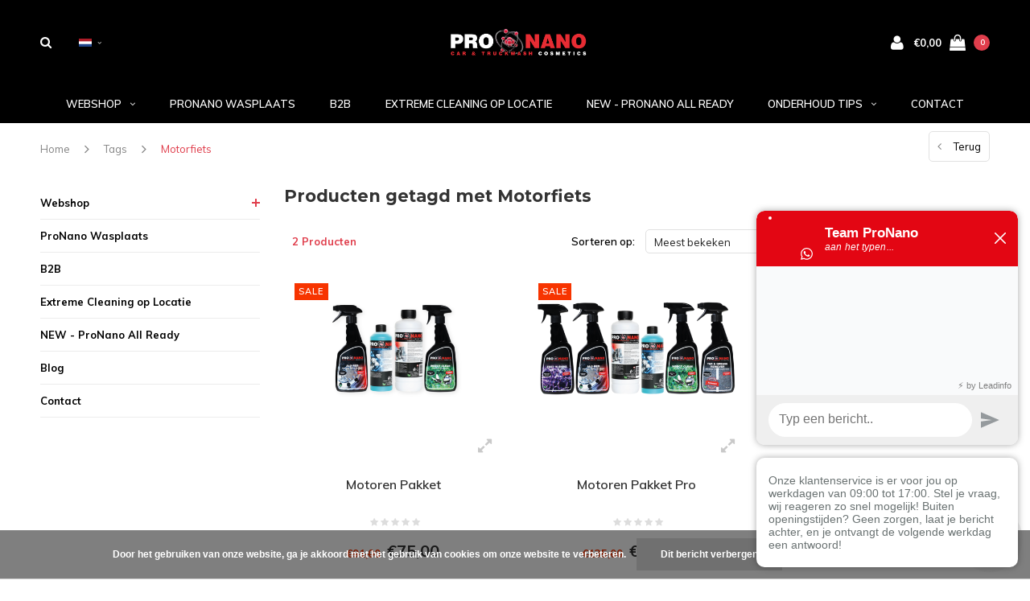

--- FILE ---
content_type: text/html;charset=utf-8
request_url: https://www.pro-nano.com/nl/tags/motorfiets/
body_size: 12136
content:
<!DOCTYPE html>
<html lang="nl">
  <head>

    
    <meta charset="utf-8"/>
<!-- [START] 'blocks/head.rain' -->
<!--

  (c) 2008-2026 Lightspeed Netherlands B.V.
  http://www.lightspeedhq.com
  Generated: 31-01-2026 @ 17:37:30

-->
<link rel="canonical" href="https://www.pro-nano.com/nl/tags/motorfiets/"/>
<link rel="alternate" href="https://www.pro-nano.com/nl/index.rss" type="application/rss+xml" title="Nieuwe producten"/>
<link href="https://cdn.webshopapp.com/assets/cookielaw.css?2025-02-20" rel="stylesheet" type="text/css"/>
<meta name="robots" content="noodp,noydir"/>
<meta name="google-site-verification" content="LkobRGB4n-ZVFH4tBrgq80AFJWxJMN1XB5RoLJpswjQ"/>
<meta property="og:url" content="https://www.pro-nano.com/nl/tags/motorfiets/?source=facebook"/>
<meta property="og:site_name" content="ProNano"/>
<meta property="og:title" content="Motorfiets"/>
<meta property="og:description" content="100% Non Contact Wassen met de ProNano Producten op Nano Basis. 100% Krasvrij!"/>
<script>
<!-- Google Tag Manager -->
<script>(function(w,d,s,l,i){w[l]=w[l]||[];w[l].push({'gtm.start':
new Date().getTime(),event:'gtm.js'});var f=d.getElementsByTagName(s)[0],
j=d.createElement(s),dl=l!='dataLayer'?'&l='+l:'';j.async=true;j.src=
'https://www.googletagmanager.com/gtm.js?id='+i+dl;f.parentNode.insertBefore(j,f);
})(window,document,'script','dataLayer','GTM-5CZWFWC');</script>
<!-- End Google Tag Manager -->
</script>
<script src="https://www.powr.io/powr.js?external-type=lightspeed"></script>
<script>
<!-- TikTok Pixel Code Start -->
<script>
!function (w, d, t) {
    w.TiktokAnalyticsObject=t;var ttq=w[t]=w[t]||[];ttq.methods=["page","track","identify","instances","debug","on","off","once","ready","alias","group","enableCookie","disableCookie","holdConsent","revokeConsent","grantConsent"],ttq.setAndDefer=function(t,e){t[e]=function(){t.push([e].concat(Array.prototype.slice.call(arguments,0)))}};for(var i=0;i<ttq.methods.length;i++)ttq.setAndDefer(ttq,ttq.methods[i]);ttq.instance=function(t){for(
var e=ttq._i[t]||[],n=0;n<ttq.methods.length;n++)ttq.setAndDefer(e,ttq.methods[n]);return e},ttq.load=function(e,n){var r="https://analytics.tiktok.com/i18n/pixel/events.js",o=n&&n.partner;ttq._i=ttq._i||{},ttq._i[e]=[],ttq._i[e]._u=r,ttq._t=ttq._t||{},ttq._t[e]=+new Date,ttq._o=ttq._o||{},ttq._o[e]=n||{};n=document.createElement("script")
;n.type="text/javascript",n.async=!0,n.src=r+"?sdkid="+e+"&lib="+t;e=document.getElementsByTagName("script")[0];e.parentNode.insertBefore(n,e)};


    ttq.load('D46CE8BC77U2P8MCIOF0');
    ttq.page();
}(window, document, 'ttq');
</script>
<!-- TikTok Pixel Code End -->
</script>
<!--[if lt IE 9]>
<script src="https://cdn.webshopapp.com/assets/html5shiv.js?2025-02-20"></script>
<![endif]-->
<!-- [END] 'blocks/head.rain' -->
    <title>Motorfiets - ProNano</title>
    <meta name="description" content="100% Non Contact Wassen met de ProNano Producten op Nano Basis. 100% Krasvrij!" />
    <meta name="keywords" content="Motorfiets, Pro Nano<br />
Car Cleaning<br />
Truckwash" />
    <meta name="viewport" content="width=device-width, initial-scale=1.0">
    <meta name="apple-mobile-web-app-capable" content="yes">
    <meta name="apple-mobile-web-app-status-bar-style" content="black">


    <link rel="shortcut icon" href="https://cdn.webshopapp.com/shops/214127/themes/128741/assets/favicon.ico?20260130090017" type="image/x-icon" />
    <link href='//fonts.googleapis.com/css?family=Muli:400,300,600,700,800,900' rel='stylesheet' type='text/css'>
    <link href='//fonts.googleapis.com/css?family=Montserrat:400,300,600,700,800,900' rel='stylesheet' type='text/css'>
    <link rel="shortcut icon" href="https://cdn.webshopapp.com/shops/214127/themes/128741/assets/favicon.ico?20260130090017" type="image/x-icon" /> 
    <link rel="stylesheet" href="https://cdn.webshopapp.com/shops/214127/themes/128741/assets/bootstrap.css?2026013011382220201009103646" />
    <link rel="stylesheet" href="https://cdn.webshopapp.com/shops/214127/themes/128741/assets/font-awesome-min.css?2026013011382220201009103646" />
    <link rel="stylesheet" href="https://cdn.webshopapp.com/shops/214127/themes/128741/assets/ionicons.css?2026013011382220201009103646" />
    <link rel="stylesheet" href="https://cdn.webshopapp.com/shops/214127/themes/128741/assets/transition.css?2026013011382220201009103646" />
    <link rel="stylesheet" href="https://cdn.webshopapp.com/shops/214127/themes/128741/assets/dropdown.css?2026013011382220201009103646" />
    <link rel="stylesheet" href="https://cdn.webshopapp.com/shops/214127/themes/128741/assets/checkbox.css?2026013011382220201009103646" />
    <link rel="stylesheet" href="https://cdn.webshopapp.com/shops/214127/themes/128741/assets/owl-carousel.css?2026013011382220201009103646" />
    <link rel="stylesheet" href="https://cdn.webshopapp.com/shops/214127/themes/128741/assets/jquery-fancybox.css?2026013011382220201009103646" />
    <link rel="stylesheet" href="https://cdn.webshopapp.com/shops/214127/themes/128741/assets/jquery-custom-scrollbar.css?2026013011382220201009103646" />
    <link rel="stylesheet" href="https://cdn.webshopapp.com/shops/214127/themes/128741/assets/style.css?2026013011382220201009103646" />    
    <link rel="stylesheet" href="https://cdn.webshopapp.com/shops/214127/themes/128741/assets/responsive.css?2026013011382220201009103646" /> 
    <link rel="stylesheet" href="https://cdn.webshopapp.com/assets/gui-2-0.css?2025-02-20" />
    <link rel="stylesheet" href="https://cdn.webshopapp.com/assets/gui-responsive-2-0.css?2025-02-20" />   
    <link rel="stylesheet" href="https://cdn.webshopapp.com/shops/214127/themes/128741/assets/custom.css?2026013011382220201009103646" />
    <link rel="stylesheet" href="https://cdn.webshopapp.com/shops/214127/themes/128741/assets/settings.css?2026013011382220201009103646" /> 
    <link rel="stylesheet" href="https://cdn.webshopapp.com/shops/214127/themes/128741/assets/new.css?2026013011382220201009103646" />
    <link rel="stylesheet" href="https://cdn.webshopapp.com/shops/214127/themes/128741/assets/wsa-css.css?2026013011382220201009103646" />
    <link rel="stylesheet" href="https://cdn.webshopapp.com/shops/214127/themes/128741/assets/jquery.bxslider.min.css?2026013011382220201009103646" />
    
    
    <script src="https://cdn.webshopapp.com/assets/jquery-1-9-1.js?2025-02-20"></script>
    <script src="https://cdn.webshopapp.com/assets/jquery-ui-1-10-1.js?2025-02-20"></script>
   
    <script type="text/javascript" src="https://cdn.webshopapp.com/shops/214127/themes/128741/assets/transition.js?2026013011382220201009103646"></script>
    <script type="text/javascript" src="https://cdn.webshopapp.com/shops/214127/themes/128741/assets/dropdown.js?2026013011382220201009103646"></script>
    <script type="text/javascript" src="https://cdn.webshopapp.com/shops/214127/themes/128741/assets/checkbox.js?2026013011382220201009103646"></script>
    <script type="text/javascript" src="https://cdn.webshopapp.com/shops/214127/themes/128741/assets/owl-carousel.js?2026013011382220201009103646"></script>
    <script type="text/javascript" src="https://cdn.webshopapp.com/shops/214127/themes/128741/assets/jquery-fancybox.js?2026013011382220201009103646"></script>
    <script type="text/javascript" src="https://cdn.webshopapp.com/shops/214127/themes/128741/assets/jquery-custom-scrollbar.js?2026013011382220201009103646"></script>
    <script type="text/javascript" src="https://cdn.webshopapp.com/shops/214127/themes/128741/assets/jquery-countdown-min.js?2026013011382220201009103646"></script>
    <script type="text/javascript" src="https://cdn.webshopapp.com/shops/214127/themes/128741/assets/global.js?2026013011382220201009103646"></script>

    <script type="text/javascript" src="https://cdn.webshopapp.com/shops/214127/themes/128741/assets/jcarousel.js?2026013011382220201009103646"></script>
    <script type="text/javascript" src="https://cdn.webshopapp.com/shops/214127/themes/128741/assets/jquery.bxslider.min.js?2026013011382220201009103646"></script>
    <script type="text/javascript" src="https://cdn.webshopapp.com/assets/gui.js?2025-02-20"></script>
    <script type="text/javascript" src="https://cdn.webshopapp.com/assets/gui-responsive-2-0.js?2025-02-20"></script>
    <script type="text/javascript" src="//cdnjs.cloudflare.com/ajax/libs/jqueryui-touch-punch/0.2.3/jquery.ui.touch-punch.min.js"></script>
    
        
    <!--[if lt IE 9]>
    <link rel="stylesheet" href="https://cdn.webshopapp.com/shops/214127/themes/128741/assets/style-ie.css?2026013011382220201009103646" />
    <![endif]-->
  </head>
  <body id="body">  
    
    

<div class="cart-dropdown">
  <div class="cart-title">Winkelwagen<span class="items">(0 Producten)</span></div>
  <a href="javascript:void(0)" class="close-cart-drp"><i class="fa fa-close"></i></a>

  <div class="cart-body">
    <div class="cart-products grid column-orient center">
          </div>
  </div>
  <div class="empty-cart">
  Geen producten gevonden
</div>
</div>
<div class="menu-wrap">
    <div class="close-menu"><i class="ion ion-ios-close-empty"></i></div>
    <div class="menu-box">
      <div class="menu-logo medium"><a href="https://www.pro-nano.com/nl/"><img src="https://cdn.webshopapp.com/shops/214127/themes/128741/assets/logo-light.png?20260130090017" alt="ProNano"></a></div>
        <ul>
          <li><a href="https://www.pro-nano.com/nl/">Home</a></li>
                      <li><a href="https://www.pro-nano.com/nl/webshop/">Webshop</a><span class="more-cats"><span class="plus-min"></span></span>                              <ul class="sub ">
                                      <li><a href="https://www.pro-nano.com/nl/webshop/beton-verwijderaar/">Beton verwijderaar</a>                                          </li>
                                      <li><a href="https://www.pro-nano.com/nl/webshop/car-truck/">Car &amp; Truck</a><span class="more-cats"><span class="plus-min"></span></span>                                              <ul class="sub ">
                                                      <li><a href="https://www.pro-nano.com/nl/webshop/car-truck/contactloze-car-truck-shampoo/"><i class="fa fa-circle" aria-hidden="true"></i>Contactloze Car &amp; Truck Shampoo</a></li>
                                                      <li><a href="https://www.pro-nano.com/nl/webshop/car-truck/high-quality-nano-wax/"><i class="fa fa-circle" aria-hidden="true"></i>High Quality Nano Wax</a></li>
                                                      <li><a href="https://www.pro-nano.com/nl/webshop/car-truck/pronano-specials/"><i class="fa fa-circle" aria-hidden="true"></i>ProNano Specials</a></li>
                                                      <li><a href="https://www.pro-nano.com/nl/webshop/car-truck/banden-en-velgen/"><i class="fa fa-circle" aria-hidden="true"></i>Banden en velgen </a></li>
                                                      <li><a href="https://www.pro-nano.com/nl/webshop/car-truck/interieur-producten/"><i class="fa fa-circle" aria-hidden="true"></i>Interieur producten</a></li>
                                                      <li><a href="https://www.pro-nano.com/nl/webshop/car-truck/ramen-en-glas/"><i class="fa fa-circle" aria-hidden="true"></i>Ramen en glas</a></li>
                                                      <li><a href="https://www.pro-nano.com/nl/webshop/car-truck/all-ready/"><i class="fa fa-circle" aria-hidden="true"></i>All Ready</a></li>
                                                  </ul>
                                          </li>
                                      <li><a href="https://www.pro-nano.com/nl/webshop/jacht-maritiem/">Jacht &amp; Maritiem </a>                                          </li>
                                      <li><a href="https://www.pro-nano.com/nl/webshop/camper-caravan/">Camper &amp; Caravan </a><span class="more-cats"><span class="plus-min"></span></span>                                              <ul class="sub ">
                                                      <li><a href="https://www.pro-nano.com/nl/webshop/camper-caravan/exterieur/"><i class="fa fa-circle" aria-hidden="true"></i>Exterieur</a></li>
                                                      <li><a href="https://www.pro-nano.com/nl/webshop/camper-caravan/interieur/"><i class="fa fa-circle" aria-hidden="true"></i>Interieur</a></li>
                                                      <li><a href="https://www.pro-nano.com/nl/webshop/camper-caravan/pakketten/"><i class="fa fa-circle" aria-hidden="true"></i>Pakketten</a></li>
                                                      <li><a href="https://www.pro-nano.com/nl/webshop/camper-caravan/accessoires/"><i class="fa fa-circle" aria-hidden="true"></i>Accessoires</a></li>
                                                  </ul>
                                          </li>
                                      <li><a href="https://www.pro-nano.com/nl/webshop/industry/">Industry</a><span class="more-cats"><span class="plus-min"></span></span>                                              <ul class="sub ">
                                                      <li><a href="https://www.pro-nano.com/nl/webshop/industry/all-ready/"><i class="fa fa-circle" aria-hidden="true"></i>All Ready</a></li>
                                                      <li><a href="https://www.pro-nano.com/nl/webshop/industry/lagedruk-installaties/"><i class="fa fa-circle" aria-hidden="true"></i>Lagedruk Installaties</a></li>
                                                  </ul>
                                          </li>
                                      <li><a href="https://www.pro-nano.com/nl/webshop/agri/">Agri</a><span class="more-cats"><span class="plus-min"></span></span>                                              <ul class="sub ">
                                                      <li><a href="https://www.pro-nano.com/nl/webshop/agri/exterieur/"><i class="fa fa-circle" aria-hidden="true"></i>Exterieur </a></li>
                                                      <li><a href="https://www.pro-nano.com/nl/webshop/agri/interieur/"><i class="fa fa-circle" aria-hidden="true"></i>Interieur</a></li>
                                                      <li><a href="https://www.pro-nano.com/nl/webshop/agri/pakketten/"><i class="fa fa-circle" aria-hidden="true"></i>Pakketten</a></li>
                                                      <li><a href="https://www.pro-nano.com/nl/webshop/agri/all-ready/"><i class="fa fa-circle" aria-hidden="true"></i>All Ready</a></li>
                                                      <li><a href="https://www.pro-nano.com/nl/webshop/agri/accessoires/"><i class="fa fa-circle" aria-hidden="true"></i>Accessoires</a></li>
                                                      <li><a href="https://www.pro-nano.com/nl/webshop/agri/lagedruk-installaties/"><i class="fa fa-circle" aria-hidden="true"></i>Lagedruk installaties</a></li>
                                                  </ul>
                                          </li>
                                      <li><a href="https://www.pro-nano.com/nl/webshop/handwas/">Handwas</a>                                          </li>
                                      <li><a href="https://www.pro-nano.com/nl/webshop/hogedrukreinigers/">Hogedrukreinigers </a><span class="more-cats"><span class="plus-min"></span></span>                                              <ul class="sub ">
                                                      <li><a href="https://www.pro-nano.com/nl/webshop/hogedrukreinigers/accessoires/"><i class="fa fa-circle" aria-hidden="true"></i>Accessoires</a></li>
                                                      <li><a href="https://www.pro-nano.com/nl/webshop/hogedrukreinigers/lansen/"><i class="fa fa-circle" aria-hidden="true"></i>Lansen</a></li>
                                                      <li><a href="https://www.pro-nano.com/nl/webshop/hogedrukreinigers/schuimpistolen/"><i class="fa fa-circle" aria-hidden="true"></i>Schuimpistolen</a></li>
                                                  </ul>
                                          </li>
                                      <li><a href="https://www.pro-nano.com/nl/webshop/accessoires/">Accessoires</a><span class="more-cats"><span class="plus-min"></span></span>                                              <ul class="sub ">
                                                      <li><a href="https://www.pro-nano.com/nl/webshop/accessoires/schuimpistolen/"><i class="fa fa-circle" aria-hidden="true"></i>Schuimpistolen</a></li>
                                                      <li><a href="https://www.pro-nano.com/nl/webshop/accessoires/pompen/"><i class="fa fa-circle" aria-hidden="true"></i>Pompen</a></li>
                                                      <li><a href="https://www.pro-nano.com/nl/webshop/accessoires/microvezel-doeken/"><i class="fa fa-circle" aria-hidden="true"></i>Microvezel doeken</a></li>
                                                      <li><a href="https://www.pro-nano.com/nl/webshop/accessoires/lansen/"><i class="fa fa-circle" aria-hidden="true"></i>Lansen</a></li>
                                                      <li><a href="https://www.pro-nano.com/nl/webshop/accessoires/was-accessoires/"><i class="fa fa-circle" aria-hidden="true"></i>Was accessoires</a></li>
                                                  </ul>
                                          </li>
                                      <li><a href="https://www.pro-nano.com/nl/webshop/new-pronano-all-ready/">NEW - ProNano All Ready</a><span class="more-cats"><span class="plus-min"></span></span>                                              <ul class="sub ">
                                                      <li><a href="https://www.pro-nano.com/nl/webshop/new-pronano-all-ready/all-ready-accessoires/"><i class="fa fa-circle" aria-hidden="true"></i>All Ready Accessoires</a></li>
                                                  </ul>
                                          </li>
                                      <li><a href="https://www.pro-nano.com/nl/webshop/sale/">Sale</a><span class="more-cats"><span class="plus-min"></span></span>                                              <ul class="sub ">
                                                      <li><a href="https://www.pro-nano.com/nl/webshop/sale/introductie-deals/"><i class="fa fa-circle" aria-hidden="true"></i>Introductie Deals</a></li>
                                                      <li><a href="https://www.pro-nano.com/nl/webshop/sale/starterspakket-deals/"><i class="fa fa-circle" aria-hidden="true"></i>Starterspakket Deals</a></li>
                                                  </ul>
                                          </li>
                                      <li><a href="https://www.pro-nano.com/nl/webshop/bulk-sale/">Bulk Sale </a>                                          </li>
                                  </ul>
                          </li>
                      <li><a href="https://www.pro-nano.com/nl/pronano-wasplaats/">ProNano Wasplaats</a>                          </li>
                      <li><a href="https://www.pro-nano.com/nl/b2b/">B2B</a>                          </li>
                      <li><a href="https://www.pro-nano.com/nl/extreme-cleaning-op-locatie/">Extreme Cleaning op Locatie</a>                          </li>
                      <li><a href="https://www.pro-nano.com/nl/new-pronano-all-ready/">NEW - ProNano All Ready</a>                          </li>
          
                                            <li class=""><a href="https://www.pro-nano.com/nl/blogs/blog/">Blog</a></li>
                                                                                        <li class=""><a href="https://www.pro-nano.com/nl/service/">Contact</a></li>
                      
                    <li><a href="javascript:;">Taal: <strong>NL</strong></a><span class="more-cats"><span class="plus-min"></span></span>
            <ul>
                                   <li><a href="https://www.pro-nano.com/nl/go/category/"  title="Nederlands" lang="nl">Nederlands</a></li>
                                   <li><a href="https://www.pro-nano.com/de/go/category/"  title="Deutsch" lang="de">Deutsch</a></li>
                                   <li><a href="https://www.pro-nano.com/en/go/category/"  title="English" lang="en">English</a></li>
                                   <li><a href="https://www.pro-nano.com/fr/go/category/"  title="Français" lang="fr">Français</a></li>
                                   <li><a href="https://www.pro-nano.com/es/go/category/"  title="Español" lang="es">Español</a></li>
                                   <li><a href="https://www.pro-nano.com/it/go/category/"  title="Italiano" lang="it">Italiano</a></li>
                                   <li><a href="https://www.pro-nano.com/da/go/category/"  title="Dansk" lang="da">Dansk</a></li>
                          </ul>
          </li>
          
          
        </ul>

    </div>
  </div>

  <div class="body-wrap">
    <header id="header">
      <div class="main-header">
        <div class="container">
          <div class="main-header-inner">
            <div class="grid center">
              <div class=" grid-cell search-right-icon search-icon-global language-bar-wrapper hidden-sm hidden-xs">
                <a class="search-icon-self  light" href="javascript:void(0)"><i class="fa fa-search"></i></a>
                <ul class="language-bar  light">
                  
                                                    <li class="custom-dropdown custom-language custom-language-nl"><span></span><i class="fa fa-angle-down" aria-hidden="true"></i>

                    <div class="custom-languages">
                      <div class="options">
                        <div class="option languageOptions">
                          <label>Taal:</label>
                          <div class="ui selection dropdown">
                            <input type="hidden" name="custom-language" value="https://www.pro-nano.com/nl/">
                            <i class="dropdown icon"></i>
                            <div class="default text no-cur-language-wrapper custom-language custom-language-nl"><span></span>Nederlands</div>
                            <div class="menu">
                                                            <div class="item custom-language custom-language-nl" data-value="https://www.pro-nano.com/nl/">
                                <a href="https://www.pro-nano.com/nl/go/category/" title="Nederlands" lang="">Nederlands</a>
                              </div>
                                                            <div class="item custom-language custom-language-de" data-value="https://www.pro-nano.com/de/">
                                <a href="https://www.pro-nano.com/de/go/category/" title="Deutsch" lang="">Deutsch</a>
                              </div>
                                                            <div class="item custom-language custom-language-en" data-value="https://www.pro-nano.com/en/">
                                <a href="https://www.pro-nano.com/en/go/category/" title="English" lang="">English</a>
                              </div>
                                                            <div class="item custom-language custom-language-fr" data-value="https://www.pro-nano.com/fr/">
                                <a href="https://www.pro-nano.com/fr/go/category/" title="Français" lang="">Français</a>
                              </div>
                                                            <div class="item custom-language custom-language-es" data-value="https://www.pro-nano.com/es/">
                                <a href="https://www.pro-nano.com/es/go/category/" title="Español" lang="">Español</a>
                              </div>
                                                            <div class="item custom-language custom-language-it" data-value="https://www.pro-nano.com/it/">
                                <a href="https://www.pro-nano.com/it/go/category/" title="Italiano" lang="">Italiano</a>
                              </div>
                                                            <div class="item custom-language custom-language-da" data-value="https://www.pro-nano.com/da/">
                                <a href="https://www.pro-nano.com/da/go/category/" title="Dansk" lang="">Dansk</a>
                              </div>
                                                          </div>
                          </div>
                        </div>
                      </div>
                    </div>
                  </li>
                                  
                </ul>
              </div>


              <div class="grid-cell mobilemenu-btn hidden-md hidden-lg"><a class="open-menu" href="javascript:;"><?xml version="1.0" encoding="utf-8"?>
<!-- Generator: Adobe Illustrator 20.1.0, SVG Export Plug-In . SVG Version: 6.00 Build 0)  -->
<svg version="1.1" id="Capa_1" xmlns="http://www.w3.org/2000/svg" xmlns:xlink="http://www.w3.org/1999/xlink" x="0px" y="0px"
	 viewBox="0 0 352 352" style="enable-background:new 0 0 352 352;" xml:space="preserve">
<style type="text/css">
	
</style>
<g>
	<g>
		<path class="menuicon-svg" d="M0,56v48h48V56H0z M80,56v48h224V56H80z M0,152v48h48v-48H0z M80,152v48h160v-48H80z M0,248v48h48v-48H0z
			 M80,248v48h272v-48H80z"/>
	</g>
</g>
</svg></a></div>
              <div class="grid-cell search-narrow-show visible-xs visible-sm">
                <a class="search-icon-self  light  search-mob-removed " href="javascript:void(0)"><i class="fa fa-search"></i></a>
              </div>


              <div class="grid-cell center logo-center-tab logo-mobile-move-center logo medium"><a href="https://www.pro-nano.com/nl/"><img src="https://cdn.webshopapp.com/shops/214127/themes/128741/assets/logo.png?20260130090017" alt="ProNano"></a></div>

              
                            
                            
              <div class="grid-cell cart-block-wrap cart light">
                <div class="grid center justify-end">
                                                      <div class="grid-cell grow0 user-login-block">
                                          <div class="dark"><a href="https://www.pro-nano.com/nl/account/"><i class="fa fa-user"></i></a></div>
                                      </div>
                  <div class="grid-cell grow0 ">
                    <a href="javascript:;" class="open-cart">

                      <span class="text hidden-xs">
                                                €0,00
                                              </span>
                      <span class="icon"><i class="fa fa-shopping-bag"></i></span>
                      <span class="items">0</span>
                    </a>
                  </div>
                </div>
              </div>
            </div>
          </div>
        </div>

        <div class="grid-cell mobile-search">
          <form action="https://www.pro-nano.com/nl/search/" method="get" id="formSearchMobile">
            <input type="text" name="q" autocomplete="off"  value="" placeholder="Zoeken..."/>
          </form>
        </div>

      </div>

      <div class="main-menu hidden-xs hidden-sm ">
        <div class="container">
          <ul class="">
            
            

                                    <li class="with-small-menu"><a href="https://www.pro-nano.com/nl/webshop/">Webshop<i class="fa fa-angle-down" aria-hidden="true"></i></a>
              
              <ul class="small-dropdown">
                                <li>
                  <a href="https://www.pro-nano.com/nl/webshop/beton-verwijderaar/">Beton verwijderaar</a>
                  
                </li>
                                <li>
                  <a href="https://www.pro-nano.com/nl/webshop/car-truck/">Car &amp; Truck</a>
                                    <ul>
                                        <li><a href="https://www.pro-nano.com/nl/webshop/car-truck/contactloze-car-truck-shampoo/">Contactloze Car &amp; Truck Shampoo</a></li>
                                        <li><a href="https://www.pro-nano.com/nl/webshop/car-truck/high-quality-nano-wax/">High Quality Nano Wax</a></li>
                                        <li><a href="https://www.pro-nano.com/nl/webshop/car-truck/pronano-specials/">ProNano Specials</a></li>
                                        <li><a href="https://www.pro-nano.com/nl/webshop/car-truck/banden-en-velgen/">Banden en velgen </a></li>
                                        <li><a href="https://www.pro-nano.com/nl/webshop/car-truck/interieur-producten/">Interieur producten</a></li>
                                        <li><a href="https://www.pro-nano.com/nl/webshop/car-truck/ramen-en-glas/">Ramen en glas</a></li>
                                        <li><a href="https://www.pro-nano.com/nl/webshop/car-truck/all-ready/">All Ready</a></li>
                                      </ul>
                  
                </li>
                                <li>
                  <a href="https://www.pro-nano.com/nl/webshop/jacht-maritiem/">Jacht &amp; Maritiem </a>
                  
                </li>
                                <li>
                  <a href="https://www.pro-nano.com/nl/webshop/camper-caravan/">Camper &amp; Caravan </a>
                                    <ul>
                                        <li><a href="https://www.pro-nano.com/nl/webshop/camper-caravan/exterieur/">Exterieur</a></li>
                                        <li><a href="https://www.pro-nano.com/nl/webshop/camper-caravan/interieur/">Interieur</a></li>
                                        <li><a href="https://www.pro-nano.com/nl/webshop/camper-caravan/pakketten/">Pakketten</a></li>
                                        <li><a href="https://www.pro-nano.com/nl/webshop/camper-caravan/accessoires/">Accessoires</a></li>
                                      </ul>
                  
                </li>
                                <li>
                  <a href="https://www.pro-nano.com/nl/webshop/industry/">Industry</a>
                                    <ul>
                                        <li><a href="https://www.pro-nano.com/nl/webshop/industry/all-ready/">All Ready</a></li>
                                        <li><a href="https://www.pro-nano.com/nl/webshop/industry/lagedruk-installaties/">Lagedruk Installaties</a></li>
                                      </ul>
                  
                </li>
                                <li>
                  <a href="https://www.pro-nano.com/nl/webshop/agri/">Agri</a>
                                    <ul>
                                        <li><a href="https://www.pro-nano.com/nl/webshop/agri/exterieur/">Exterieur </a></li>
                                        <li><a href="https://www.pro-nano.com/nl/webshop/agri/interieur/">Interieur</a></li>
                                        <li><a href="https://www.pro-nano.com/nl/webshop/agri/pakketten/">Pakketten</a></li>
                                        <li><a href="https://www.pro-nano.com/nl/webshop/agri/all-ready/">All Ready</a></li>
                                        <li><a href="https://www.pro-nano.com/nl/webshop/agri/accessoires/">Accessoires</a></li>
                                        <li><a href="https://www.pro-nano.com/nl/webshop/agri/lagedruk-installaties/">Lagedruk installaties</a></li>
                                      </ul>
                  
                </li>
                                <li>
                  <a href="https://www.pro-nano.com/nl/webshop/handwas/">Handwas</a>
                  
                </li>
                                <li>
                  <a href="https://www.pro-nano.com/nl/webshop/hogedrukreinigers/">Hogedrukreinigers </a>
                                    <ul>
                                        <li><a href="https://www.pro-nano.com/nl/webshop/hogedrukreinigers/accessoires/">Accessoires</a></li>
                                        <li><a href="https://www.pro-nano.com/nl/webshop/hogedrukreinigers/lansen/">Lansen</a></li>
                                        <li><a href="https://www.pro-nano.com/nl/webshop/hogedrukreinigers/schuimpistolen/">Schuimpistolen</a></li>
                                      </ul>
                  
                </li>
                                <li>
                  <a href="https://www.pro-nano.com/nl/webshop/accessoires/">Accessoires</a>
                                    <ul>
                                        <li><a href="https://www.pro-nano.com/nl/webshop/accessoires/schuimpistolen/">Schuimpistolen</a></li>
                                        <li><a href="https://www.pro-nano.com/nl/webshop/accessoires/pompen/">Pompen</a></li>
                                        <li><a href="https://www.pro-nano.com/nl/webshop/accessoires/microvezel-doeken/">Microvezel doeken</a></li>
                                        <li><a href="https://www.pro-nano.com/nl/webshop/accessoires/lansen/">Lansen</a></li>
                                        <li><a href="https://www.pro-nano.com/nl/webshop/accessoires/was-accessoires/">Was accessoires</a></li>
                                      </ul>
                  
                </li>
                                <li>
                  <a href="https://www.pro-nano.com/nl/webshop/new-pronano-all-ready/">NEW - ProNano All Ready</a>
                                    <ul>
                                        <li><a href="https://www.pro-nano.com/nl/webshop/new-pronano-all-ready/all-ready-accessoires/">All Ready Accessoires</a></li>
                                      </ul>
                  
                </li>
                                <li>
                  <a href="https://www.pro-nano.com/nl/webshop/sale/">Sale</a>
                                    <ul>
                                        <li><a href="https://www.pro-nano.com/nl/webshop/sale/introductie-deals/">Introductie Deals</a></li>
                                        <li><a href="https://www.pro-nano.com/nl/webshop/sale/starterspakket-deals/">Starterspakket Deals</a></li>
                                      </ul>
                  
                </li>
                                <li>
                  <a href="https://www.pro-nano.com/nl/webshop/bulk-sale/">Bulk Sale </a>
                  
                </li>
                              </ul>

                          </li>
                        <li class="with-small-menu"><a href="https://www.pro-nano.com/nl/pronano-wasplaats/">ProNano Wasplaats</a>
                          </li>
                        <li class="with-small-menu"><a href="https://www.pro-nano.com/nl/b2b/">B2B</a>
                          </li>
                        <li class="with-small-menu"><a href="https://www.pro-nano.com/nl/extreme-cleaning-op-locatie/">Extreme Cleaning op Locatie</a>
                          </li>
                        <li class="with-small-menu"><a href="https://www.pro-nano.com/nl/new-pronano-all-ready/">NEW - ProNano All Ready</a>
                          </li>
                        
            
                                    <li class="with-small-menu"><a href="https://www.pro-nano.com/nl/blogs/onderhoud-tips/">Onderhoud tips<i class="fa fa-angle-down" aria-hidden="true"></i></a>
              <ul class="small-dropdown">
                                <li>
                  <a href="https://www.pro-nano.com/nl/blogs/onderhoud-tips/auto-reinigen-zo-krijgt-je-voertuig-een-frisse-sta/">Auto reinigen: Zo krijgt je voertuig een frisse start</a>
                </li>
                                <li>
                  <a href="https://www.pro-nano.com/nl/blogs/onderhoud-tips/tips-tricks-tijdens-vorst/">Tips &amp; tricks tijdens vorst</a>
                </li>
                              </ul>
            </li>
                        
            
                        <li class="with-small-menu"><a href="https://www.pro-nano.com/nl/service/">Contact</a></li>
            
          </ul>
        </div>
      </div>

      

      
            <div id="search" class="search right-search-tab right-search-dropdown ">
        <form action="https://www.pro-nano.com/nl/search/" method="get" id="formSearch">
                    <a class="search-icon-mobile visible-xs  light" href="javascript:void(0)"><i class="fa fa-search"></i></a>
                    <input class="searbar-input" type="text" name="q" autocomplete="off"  value="" placeholder="Zoeken..."/>
          <span class="search-text-remover"><i class="fa fa-close"></i></span>

          <div class="autocomplete">
            <div class="search-products products-livesearch grid center wrap"></div>
            <div class="more"><a href="#">Bekijk alle resultaten <span>(0)</span></a></div>
            <div class="notfound">Geen producten gevonden...</div>
          </div>

        </form>
      </div>
    </header>    
    <main>
      <div class="container main-content container-bg">
        
<div class="message-container all-products-message">
  <div class="container">
    <div class="messages">
      <div class="message success">
        <div class="icon"><i class="fa fa-check" aria-hidden="true"></i></div>
        <div class="text">
          <ul>
            <li>Alle producten zijn toegevoegd aan uw winkelmandje.</li>
          </ul>
        </div>
      </div>
    </div>
  </div>
</div>        
<div class="page-top hidden-xs row">
  <div class="col-sm-9 col-md-9 hidden-xs breadcrumbs">
    <a href="https://www.pro-nano.com/nl/" title="Home">Home</a>

        <span class="bread-divider"><i class="fa fa-angle-right" aria-hidden="true"></i></span>
    <a class="" href="https://www.pro-nano.com/nl/tags/">Tags</a>
        <span class="bread-divider"><i class="fa fa-angle-right" aria-hidden="true"></i></span>
    <a class="last" href="https://www.pro-nano.com/nl/tags/motorfiets/">Motorfiets</a>
      </div>

  <div class="back-box col-sm-3 col-md-3">
    <a class="back-to  round-corners " href="https://www.pro-nano.com/nl/tags/"><span class="hidden-xs">Terug</span><span class="hidden-sm hidden-md hidden-lg">Terug</span></a>
  </div>
</div>


<div class="row">
  <div class="col-md-3 sidebar">
    <div class="sidewrap">

<ul class="side-cats">
    <li class=""><a href="https://www.pro-nano.com/nl/webshop/">Webshop</a><span class="more-cats"><span class="plus-min"></span></span>        <ul class="">
            <li class=""><a href="https://www.pro-nano.com/nl/webshop/beton-verwijderaar/">Beton verwijderaar</a>              </li>
            <li class=""><a href="https://www.pro-nano.com/nl/webshop/car-truck/">Car &amp; Truck</a><span class="more-cats"><span class="plus-min"></span></span>                <ul class="">
                    <li class=""><a href="https://www.pro-nano.com/nl/webshop/car-truck/contactloze-car-truck-shampoo/">Contactloze Car &amp; Truck Shampoo</a></li>
                    <li class=""><a href="https://www.pro-nano.com/nl/webshop/car-truck/high-quality-nano-wax/">High Quality Nano Wax</a></li>
                    <li class=""><a href="https://www.pro-nano.com/nl/webshop/car-truck/pronano-specials/">ProNano Specials</a></li>
                    <li class=""><a href="https://www.pro-nano.com/nl/webshop/car-truck/banden-en-velgen/">Banden en velgen </a></li>
                    <li class=""><a href="https://www.pro-nano.com/nl/webshop/car-truck/interieur-producten/">Interieur producten</a></li>
                    <li class=""><a href="https://www.pro-nano.com/nl/webshop/car-truck/ramen-en-glas/">Ramen en glas</a></li>
                    <li class=""><a href="https://www.pro-nano.com/nl/webshop/car-truck/all-ready/">All Ready</a></li>
                  </ul>
              </li>
            <li class=""><a href="https://www.pro-nano.com/nl/webshop/jacht-maritiem/">Jacht &amp; Maritiem </a>              </li>
            <li class=""><a href="https://www.pro-nano.com/nl/webshop/camper-caravan/">Camper &amp; Caravan </a><span class="more-cats"><span class="plus-min"></span></span>                <ul class="">
                    <li class=""><a href="https://www.pro-nano.com/nl/webshop/camper-caravan/exterieur/">Exterieur</a></li>
                    <li class=""><a href="https://www.pro-nano.com/nl/webshop/camper-caravan/interieur/">Interieur</a></li>
                    <li class=""><a href="https://www.pro-nano.com/nl/webshop/camper-caravan/pakketten/">Pakketten</a></li>
                    <li class=""><a href="https://www.pro-nano.com/nl/webshop/camper-caravan/accessoires/">Accessoires</a></li>
                  </ul>
              </li>
            <li class=""><a href="https://www.pro-nano.com/nl/webshop/industry/">Industry</a><span class="more-cats"><span class="plus-min"></span></span>                <ul class="">
                    <li class=""><a href="https://www.pro-nano.com/nl/webshop/industry/all-ready/">All Ready</a></li>
                    <li class=""><a href="https://www.pro-nano.com/nl/webshop/industry/lagedruk-installaties/">Lagedruk Installaties</a></li>
                  </ul>
              </li>
            <li class=""><a href="https://www.pro-nano.com/nl/webshop/agri/">Agri</a><span class="more-cats"><span class="plus-min"></span></span>                <ul class="">
                    <li class=""><a href="https://www.pro-nano.com/nl/webshop/agri/exterieur/">Exterieur </a></li>
                    <li class=""><a href="https://www.pro-nano.com/nl/webshop/agri/interieur/">Interieur</a></li>
                    <li class=""><a href="https://www.pro-nano.com/nl/webshop/agri/pakketten/">Pakketten</a></li>
                    <li class=""><a href="https://www.pro-nano.com/nl/webshop/agri/all-ready/">All Ready</a></li>
                    <li class=""><a href="https://www.pro-nano.com/nl/webshop/agri/accessoires/">Accessoires</a></li>
                    <li class=""><a href="https://www.pro-nano.com/nl/webshop/agri/lagedruk-installaties/">Lagedruk installaties</a></li>
                  </ul>
              </li>
            <li class=""><a href="https://www.pro-nano.com/nl/webshop/handwas/">Handwas</a>              </li>
            <li class=""><a href="https://www.pro-nano.com/nl/webshop/hogedrukreinigers/">Hogedrukreinigers </a><span class="more-cats"><span class="plus-min"></span></span>                <ul class="">
                    <li class=""><a href="https://www.pro-nano.com/nl/webshop/hogedrukreinigers/accessoires/">Accessoires</a></li>
                    <li class=""><a href="https://www.pro-nano.com/nl/webshop/hogedrukreinigers/lansen/">Lansen</a></li>
                    <li class=""><a href="https://www.pro-nano.com/nl/webshop/hogedrukreinigers/schuimpistolen/">Schuimpistolen</a></li>
                  </ul>
              </li>
            <li class=""><a href="https://www.pro-nano.com/nl/webshop/accessoires/">Accessoires</a><span class="more-cats"><span class="plus-min"></span></span>                <ul class="">
                    <li class=""><a href="https://www.pro-nano.com/nl/webshop/accessoires/schuimpistolen/">Schuimpistolen</a></li>
                    <li class=""><a href="https://www.pro-nano.com/nl/webshop/accessoires/pompen/">Pompen</a></li>
                    <li class=""><a href="https://www.pro-nano.com/nl/webshop/accessoires/microvezel-doeken/">Microvezel doeken</a></li>
                    <li class=""><a href="https://www.pro-nano.com/nl/webshop/accessoires/lansen/">Lansen</a></li>
                    <li class=""><a href="https://www.pro-nano.com/nl/webshop/accessoires/was-accessoires/">Was accessoires</a></li>
                  </ul>
              </li>
            <li class=""><a href="https://www.pro-nano.com/nl/webshop/new-pronano-all-ready/">NEW - ProNano All Ready</a><span class="more-cats"><span class="plus-min"></span></span>                <ul class="">
                    <li class=""><a href="https://www.pro-nano.com/nl/webshop/new-pronano-all-ready/all-ready-accessoires/">All Ready Accessoires</a></li>
                  </ul>
              </li>
            <li class=""><a href="https://www.pro-nano.com/nl/webshop/sale/">Sale</a><span class="more-cats"><span class="plus-min"></span></span>                <ul class="">
                    <li class=""><a href="https://www.pro-nano.com/nl/webshop/sale/introductie-deals/">Introductie Deals</a></li>
                    <li class=""><a href="https://www.pro-nano.com/nl/webshop/sale/starterspakket-deals/">Starterspakket Deals</a></li>
                  </ul>
              </li>
            <li class=""><a href="https://www.pro-nano.com/nl/webshop/bulk-sale/">Bulk Sale </a>              </li>
          </ul>
      </li>
    <li class=""><a href="https://www.pro-nano.com/nl/pronano-wasplaats/">ProNano Wasplaats</a>      </li>
    <li class=""><a href="https://www.pro-nano.com/nl/b2b/">B2B</a>      </li>
    <li class=""><a href="https://www.pro-nano.com/nl/extreme-cleaning-op-locatie/">Extreme Cleaning op Locatie</a>      </li>
    <li class=""><a href="https://www.pro-nano.com/nl/new-pronano-all-ready/">NEW - ProNano All Ready</a>      </li>
      <li class=""><a href="https://www.pro-nano.com/nl/blogs/blog/">Blog</a></li>
        <li class=""><a href="https://www.pro-nano.com/nl/service/">Contact</a></li>
  </ul>

          

  <div class="sort">
  <form action="https://www.pro-nano.com/nl/tags/motorfiets/" method="get" id="filter_form_side">
    <input type="hidden" name="mode" value="grid" id="filter_form_mode" />
    <input type="hidden" name="limit" value="24" id="filter_form_limit" />
    <input type="hidden" name="sort" value="popular" id="filter_form_sort" />
    <input type="hidden" name="max" value="150" id="filter_form_max" />
    <input type="hidden" name="min" value="0" id="filter_form_min" />

    
    
    
  </form>
  </div>




                              
          


      </div>  </div>
  <div class="col-sm-12 col-md-9">
          <div class="mobile-product-top-wrapper visible-xs">
            <div class="mobile-product-topimage grid">
              <div class="brandname-block grid-cell">
                              </div>
              <div class="mob-back-collection grid-cell text-right">
                <a href="https://www.pro-nano.com/nl/tags/" class=" round-corners "><i class="fa fa-angle-left"></i> Terug</a>
              </div>
            </div>
          </div>

      <div class="collection-top">
      <h1>Producten getagd met Motorfiets</h1>
      <div class="col-description"></div>

      
      
      
      <div class="top-filters">
        <form action="https://www.pro-nano.com/nl/tags/motorfiets/" method="get" id="filter_form" class="grid center justify-space">
                                        <input type="hidden" name="mode" value="grid" id="filter_form_mode_top" />
          <input type="hidden" name="max" value="150" id="filter_form_max_top" />
          <input type="hidden" name="min" value="0" id="filter_form_min_top" />

          
          <div class="grid-cell items-overall plain-text hidden-xs">2 Producten</div>

          <div class="grid-cell right">
            <label for="sortselect" class="hidden-xs">Sorteren op:</label>
            <select class="round-corners" id="sortselect" name="sort" onchange="$('#formSortModeLimit').submit();">
                            <option value="popular" selected="selected">Meest bekeken</option>
                            <option value="newest">Nieuwste producten</option>
                            <option value="lowest">Laagste prijs</option>
                            <option value="highest">Hoogste prijs</option>
                            <option value="asc">Naam oplopend</option>
                            <option value="desc">Naam aflopend</option>
                          </select>
          </div>


          <span class="grid-cell page-info hidden-xs right">
            <div class="plain-text hidden-xs hidden-sm hidden-md">Toon 1 - 2 van 2</div>
                      </span>
              
              <div class="clearfix"></div>




        </form>
      </div>
    </div>

    <div class="mobile-filters">
      <form action="https://www.pro-nano.com/nl/tags/motorfiets/" method="get" id="filter_form_side_mob">
        <input type="hidden" name="mode" value="grid" id="filter_form_mode_mob" />
        <input type="hidden" name="limit" value="24" id="filter_form_limit_mob" />
        <input type="hidden" name="sort" value="popular" id="filter_form_sort_mob" />
        <input type="hidden" name="max" value="150" id="filter_form_max_mob" />
        <input type="hidden" name="min" value="0" id="filter_form_min_mob" />

        <div class="row">
        
                </div>

      </form>
    </div>

    <div class="row products col-page-products">
        <div id="product-popup-144334849" class="product-popup">
  <div class="popup-container">
    
    <a class="close-popup" href="javascript:;"><i class="fa fa-times" aria-hidden="true"></i></a>
    
    <div class="col-xs-12 col-sm-5 col-md-6 popup-container-img">
    
      <div class="product-image-wrap">
        <div class="popup-slider 144334849 owl-carousel">
          
                                        
        </div>
        
                                                
      </div>
    
    </div>
    
    <div class="col-xs-12 col-sm-7 col-md-6 popup-container-info">
      <div class="popup-info-wrapper">
        <div class="product-info">
          <span class="sutitle-product-popup"><i class="sutitle-product-popup-icon green fa fa-check-circle"></i>Toevoegen aan winkelwagen</span>
          <h2>Motoren Pakket</h2>
          <div class="description body-font-size">Het ProNano Motor pakket bevat de essentials voor een basis ProNano Washing van uw motor. Houdt uw motor in topconditie en ervaar het ultieme washresultaat.</div>
          <h5><a href="https://www.pro-nano.com/nl/motorbike-package.html">Meer info</a></h5>
          <div class="code-price">
            <div class="price">
                            <span class="old-price">
                                €91,00
                              </span>
                                          <span class="new-price">
                                €75,00                              </span>
                          </div>
          </div>
          
          <div class="cart">
            <form action="https://www.pro-nano.com/nl/cart/add/284866881/" id="popup_form_144334849" class=" round-corners" method="post"> 
              
              <div class="product-option round-corners">
                <select class="variants">
                  <option value="" disabled="disabled" selected="selected">Maak een keuze</option>
                </select>
              </div>
              
                <div class="change">
                  <a href="javascript:;" data-way="down"  class="down change-q round-corners-left">-</a>
                  <input id="product-q" type="text" name="quantity" value="1" />
                  <a href="javascript:;" data-way="up"  class="up change-q round-corners-right">+</a>
                </div>
              <a href="javascript:;" onclick="$(this).closest('form').submit();" class="btn quickview-add-btn  round-corners" title="Toevoegen aan winkelwagen"><i class="ion ion-ios-cart"></i>Toevoegen aan winkelwagen</a>
              <div class="add-btn-popup-shopping">
                <div class="grid">
                <a href="javascript:;" class="btn continue-from-popup grid-cell  round-corners" title="Ga verder met winkelen">Ga verder met winkelen</a> 
                <a href="javascript:;" class="btn check-from-popup grid-cell  round-corners" title="Bestellen">Bestellen</a>
                 
                </div>
              </div>
              
            </form>
          </div>
          
        </div>  
      </div>
      
    </div>
    <div class="clearfix"></div>
  </div>
</div>

<div class="product special-product col-xs-6 col-sm-4 col-md-6 col-lg-4   " data-url="https://www.pro-nano.com/nl/motorbike-package.html?format=json">
  <div class="product-inner">
  

    <div class="image-wrap">
        <div class="productlabel sale">
        Sale
      </div>
    
    <a  rel="gallery" href="https://www.pro-nano.com/nl/motorbike-package.html" title="ProNano Motoren Pakket">
      <div class="first">                  <img src="https://cdn.webshopapp.com/shops/214127/files/431767994/500x350x2/pronano-motoren-pakket.jpg" width="100%" alt="ProNano Motoren Pakket" title="ProNano Motoren Pakket" />
                  </div>      <div class="second"></div>    </a>
    <div class="enlarge hidden-xs"><a rel="gallery" href="https://cdn.webshopapp.com/shops/214127/files/431767994/image.jpg" class="product-fancy grid-cell noflex product-zoom-btn"><i class="fa fa-expand" aria-hidden="true"></i></a></div>
  </div>

    <div class="info">
     <a href="https://www.pro-nano.com/nl/motorbike-package.html" title="ProNano Motoren Pakket" class="title">
   Motoren Pakket     </a>
        <div class="product-rev-collection hidden-sm hidden-xs">
      <div class="score-wrap">
          
          
                                        
          <div class="small-reviews">
            <div class="stars">
                              <i class="fa fa-star empty"></i> <i class="fa fa-star empty"></i> <i class="fa fa-star empty"></i> <i class="fa fa-star empty"></i> <i class="fa fa-star empty"></i>
                          </div>
            <a href="https://www.pro-nano.com/nl/account/review/144334849/"></a>
          </div>
        </div>
    </div>
    
       <div class="price hidden-xs">
               <span class="old-price">
                €91,00
                    </span>
            <span class="new-price">
                €75,00              </span>
    
      <div class="unit-price"></div>

   </div>

    </div>

  </div>
  <div class="product-add-cart grid center  hidden-sm hidden-xs">
      <div class="grid-cell">
                  <a href="#product-popup-144334849" class="btn  product-add-cart-btn open-popup" title="Toevoegen aan winkelwagen">+ Toevoegen aan winkelwagen</a>
        
      </div>

      <a href="https://www.pro-nano.com/nl/account/wishlistAdd/144334849/?variant_id=284866881" class="grid-cell noflex product-like-btn"><i class="fa fa-heart-o" aria-hidden="true"></i></a>

    </div>
    
        <div class="visible-sm visible-xs buy-mobile-width-fixer">
      <div class="grid center column-orient h100">
        <div class="grid-cell">
          
                    <div class="product-rev-collection grid-cell">
            <div class="score-wrap">
                
                
                                                          
                <div class="stars">
                              <i class="fa fa-star empty"></i> <i class="fa fa-star empty"></i> <i class="fa fa-star empty"></i> <i class="fa fa-star empty"></i> <i class="fa fa-star empty"></i>
                          </div>
              </div>
          </div>
                  </div>
        <div class="grid-cell noflex w100 info fake-info">
          <div class="grid bottom">
            <div class="grid-cell product-mob-price visible-xs">
              <div class="price">
                                   <span class="old-price">
                                        €91,00
                                                      
                  </span>
                                    <span class="new-price">
                                        €75,00                                      </span>
                
                  <div class="unit-price"></div>

               </div>
            </div>
            <div class="product-add-cart grid-cell  round-corners ">
                              <a href="#product-popup-144334849" class="btn  product-add-cart-btn open-popup" title="Toevoegen aan winkelwagen"><i class="fa fa-shopping-bag"></i>+</a>
                          </div>
          </div>
        </div>

      </div>

    </div>
        </div>        <div id="product-popup-144357563" class="product-popup">
  <div class="popup-container">
    
    <a class="close-popup" href="javascript:;"><i class="fa fa-times" aria-hidden="true"></i></a>
    
    <div class="col-xs-12 col-sm-5 col-md-6 popup-container-img">
    
      <div class="product-image-wrap">
        <div class="popup-slider 144357563 owl-carousel">
          
                                        
        </div>
        
                                                
      </div>
    
    </div>
    
    <div class="col-xs-12 col-sm-7 col-md-6 popup-container-info">
      <div class="popup-info-wrapper">
        <div class="product-info">
          <span class="sutitle-product-popup"><i class="sutitle-product-popup-icon green fa fa-check-circle"></i>Toevoegen aan winkelwagen</span>
          <h2>Motoren Pakket Pro</h2>
          <div class="description body-font-size">Het ProNano Motor Pakket Pro bevat alle producten waarmee u uw motorfiets in top conditie houdt! Ervaar het ultieme washresultaat.</div>
          <h5><a href="https://www.pro-nano.com/nl/motor-package-pro.html">Meer info</a></h5>
          <div class="code-price">
            <div class="price">
                            <span class="old-price">
                                €135,00
                              </span>
                                          <span class="new-price">
                                €109,50                              </span>
                          </div>
          </div>
          
          <div class="cart">
            <form action="https://www.pro-nano.com/nl/cart/add/284913237/" id="popup_form_144357563" class=" round-corners" method="post"> 
              
              <div class="product-option round-corners">
                <select class="variants">
                  <option value="" disabled="disabled" selected="selected">Maak een keuze</option>
                </select>
              </div>
              
                <div class="change">
                  <a href="javascript:;" data-way="down"  class="down change-q round-corners-left">-</a>
                  <input id="product-q" type="text" name="quantity" value="1" />
                  <a href="javascript:;" data-way="up"  class="up change-q round-corners-right">+</a>
                </div>
              <a href="javascript:;" onclick="$(this).closest('form').submit();" class="btn quickview-add-btn  round-corners" title="Toevoegen aan winkelwagen"><i class="ion ion-ios-cart"></i>Toevoegen aan winkelwagen</a>
              <div class="add-btn-popup-shopping">
                <div class="grid">
                <a href="javascript:;" class="btn continue-from-popup grid-cell  round-corners" title="Ga verder met winkelen">Ga verder met winkelen</a> 
                <a href="javascript:;" class="btn check-from-popup grid-cell  round-corners" title="Bestellen">Bestellen</a>
                 
                </div>
              </div>
              
            </form>
          </div>
          
        </div>  
      </div>
      
    </div>
    <div class="clearfix"></div>
  </div>
</div>

<div class="product special-product col-xs-6 col-sm-4 col-md-6 col-lg-4   " data-url="https://www.pro-nano.com/nl/motor-package-pro.html?format=json">
  <div class="product-inner">
  

    <div class="image-wrap">
        <div class="productlabel sale">
        Sale
      </div>
    
    <a  rel="gallery" href="https://www.pro-nano.com/nl/motor-package-pro.html" title="ProNano Motoren Pakket Pro">
      <div class="first">                  <img src="https://cdn.webshopapp.com/shops/214127/files/431836712/500x350x2/pronano-motoren-pakket-pro.jpg" width="100%" alt="ProNano Motoren Pakket Pro" title="ProNano Motoren Pakket Pro" />
                  </div>      <div class="second"></div>    </a>
    <div class="enlarge hidden-xs"><a rel="gallery" href="https://cdn.webshopapp.com/shops/214127/files/431836712/image.jpg" class="product-fancy grid-cell noflex product-zoom-btn"><i class="fa fa-expand" aria-hidden="true"></i></a></div>
  </div>

    <div class="info">
     <a href="https://www.pro-nano.com/nl/motor-package-pro.html" title="ProNano Motoren Pakket Pro" class="title">
   Motoren Pakket Pro     </a>
        <div class="product-rev-collection hidden-sm hidden-xs">
      <div class="score-wrap">
          
          
                                        
          <div class="small-reviews">
            <div class="stars">
                              <i class="fa fa-star empty"></i> <i class="fa fa-star empty"></i> <i class="fa fa-star empty"></i> <i class="fa fa-star empty"></i> <i class="fa fa-star empty"></i>
                          </div>
            <a href="https://www.pro-nano.com/nl/account/review/144357563/"></a>
          </div>
        </div>
    </div>
    
       <div class="price hidden-xs">
               <span class="old-price">
                €135,00
                    </span>
            <span class="new-price">
                €109,50              </span>
    
      <div class="unit-price"></div>

   </div>

    </div>

  </div>
  <div class="product-add-cart grid center  hidden-sm hidden-xs">
      <div class="grid-cell">
                  <a href="#product-popup-144357563" class="btn  product-add-cart-btn open-popup" title="Toevoegen aan winkelwagen">+ Toevoegen aan winkelwagen</a>
        
      </div>

      <a href="https://www.pro-nano.com/nl/account/wishlistAdd/144357563/?variant_id=284913237" class="grid-cell noflex product-like-btn"><i class="fa fa-heart-o" aria-hidden="true"></i></a>

    </div>
    
        <div class="visible-sm visible-xs buy-mobile-width-fixer">
      <div class="grid center column-orient h100">
        <div class="grid-cell">
          
                    <div class="product-rev-collection grid-cell">
            <div class="score-wrap">
                
                
                                                          
                <div class="stars">
                              <i class="fa fa-star empty"></i> <i class="fa fa-star empty"></i> <i class="fa fa-star empty"></i> <i class="fa fa-star empty"></i> <i class="fa fa-star empty"></i>
                          </div>
              </div>
          </div>
                  </div>
        <div class="grid-cell noflex w100 info fake-info">
          <div class="grid bottom">
            <div class="grid-cell product-mob-price visible-xs">
              <div class="price">
                                   <span class="old-price">
                                        €135,00
                                                      
                  </span>
                                    <span class="new-price">
                                        €109,50                                      </span>
                
                  <div class="unit-price"></div>

               </div>
            </div>
            <div class="product-add-cart grid-cell  round-corners ">
                              <a href="#product-popup-144357563" class="btn  product-add-cart-btn open-popup" title="Toevoegen aan winkelwagen"><i class="fa fa-shopping-bag"></i>+</a>
                          </div>
          </div>
        </div>

      </div>

    </div>
        </div>        
      
    </div>

    <div class="top-filters bottom">
        <form action="https://www.pro-nano.com/nl/tags/motorfiets/" method="get" id="filter_form_bottom" class="grid center justify-space">
                                        <input type="hidden" name="mode" value="grid" id="filter_form_mode_top" />
          <input type="hidden" name="max" value="150" id="filter_form_max_top" />
          <input type="hidden" name="min" value="0" id="filter_form_min_top" />

                                                            
          <div class="grid-cell items-overall plain-text hidden-xs">2 Producten</div>

          <div class="grid-cell right">
            <label for="sortselect" class="hidden-xs">Sorteren op:</label>
            <select class="round-corners" id="sortselect" name="sort" onchange="$('#formSortModeLimit').submit();">
                            <option value="popular" selected="selected">Meest bekeken</option>
                            <option value="newest">Nieuwste producten</option>
                            <option value="lowest">Laagste prijs</option>
                            <option value="highest">Hoogste prijs</option>
                            <option value="asc">Naam oplopend</option>
                            <option value="desc">Naam aflopend</option>
                          </select>
          </div>


          <span class="grid-cell page-info hidden-xs right">
            <div class="plain-text hidden-xs hidden-sm hidden-md">Toon 1 - 2 van 2</div>
                      </span>
              
              <div class="clearfix"></div>




        </form>
      </div>


    <div class="page-content row">
            <div class="col-sm-4">
        <img src="https://cdn.webshopapp.com/assets/blank.gif?2025-02-20" width="100%">
      </div>
            <div class="col-sm-8">
              </div>
    </div>


  </div>
</div>

<script type="text/javascript">
  $.fn.toggleHtml = function(t1, t2){
    if (this.html() == t1) this.html(t2);
    else                   this.html(t1);
    return this;
  };

  $(function(){
/*
    $('a.read-more').on('click', function(){
      $('.content-wrap, .content-wrap .gradient').toggleClass('active');
      $(this).toggleHtml("<i class=\"fa fa-minus\"></i> Lees minder", "<i class=\"fa fa-plus\"></i> Lees meer");
    });
*/
    $('#filter_form input, #filter_form select, #filter_form_side input, #filter_form_side select, #filter_form_bottom input, #filter_form_bottom select').change(function(){
      $(this).closest('form').submit();
    });

    $("#collection-filter-price").slider({
      live: true,
      range: true,
      min: 0,
      max: 150,
      values: [0, 150],
      step: 1,
      create: function() {
        $('#live-filter-min').appendTo($('#collection-filter-price a').get(0));
        $('#live-filter-max').appendTo($('#collection-filter-price a').get(1));
      },
      slide: function( event, ui){
    $('.sidebar-filter-range .min span').html(ui.values[0]);
    $('.sidebar-filter-range .max span').html(ui.values[1]);

    $('#filter_form_min').val(ui.values[0]);
    $('#filter_form_max').val(ui.values[1]);
    $(ui.handle).find('#live-filter-min, #live-filter-max').html('<span>€</span>' + ui.value);
  },
  stop: function(event, ui){
    $('#filter_form_side').submit();
  }
    });
  });
  $(document).ready(function(){
    $(".ui-slider-handle").mouseenter(function(){
      $(this).children().addClass("filter-price-toggler");
    });
    $(".ui-slider-handle").mouseleave(function(){
      $(this).children().removeClass("filter-price-toggler");
    });
  });
</script>      </div>
    </main>
      
    <footer id="footer" class="">
  
       <div class="main-footer">
         <div class="container">
           <div class="row hidden-sm">
             
              <div class="col-lg-3 col-md-3 col-sm-6">
                <div class="footer-logo medium"><a href="https://www.pro-nano.com/nl/"><img src="https://cdn.webshopapp.com/shops/214127/themes/128741/assets/footer-logo.png?20260130090017" alt="ProNano"></a>
                </div>
                                  <p>ProNano Cosmetics B.V. | h.o.d.n. ProNano | BTW: NL861807613B01 | KVK: 80808247 | Ecopark 33 <br>8305 BJ Emmeloord<br>Monday to Friday: 9:00-17:00 <br> </p>
                                 <div class="info-desk">
                  <ul>
                                        <li>
                      <span class="icon">Telefoon</span>
                      <span class="text"><a href="tel:+31527745088">+31527745088</a></span>
                    </li>
                                                            <li>
                      <span class="icon">E-mail</span>
                      <span class="text"><a href="/cdn-cgi/l/email-protection#3a53545c557a4a485517545b5455145456"><span class="__cf_email__" data-cfemail="5f363139301f2f2d3072313e3130713133">[email&#160;protected]</span></a><br></span>
                      <span class="icon">Buiten EU</span>
                      <a href="/cdn-cgi/l/email-protection#294e45464b484569595b460447484746074a4644"><span class="__cf_email__" data-cfemail="baddd6d5d8dbd6facac8d597d4dbd4d594d9d5d7">[email&#160;protected]</span>
                    </li>
                      
                  </ul>
                </div>
                <div class="socials">
                  <a href="https://www.facebook.com/ProNanoCarwash/" class="social-icon" target="_blank"><i class="fa fa-facebook" aria-hidden="true"></i></a>                                    <a href="https://www.instagram.com/pronano_cosmetics/" class="social-icon" target="_blank" title="Instagram ProNano"><i class="fa fa-instagram" aria-hidden="true"></i></a>                                                                        <a href="https://www.youtube.com/channel/UCkQLjjjgt18-ahqy3MgweTQ" class="social-icon" target="_blank"><i class="fa fa-youtube" aria-hidden="true"></i></a>                                                                                        </div>
                
               
                
              </div>
              
              <div class="col-lg-2 col-md-2 col-lg-offset-1 col-md-offset-1 col-sm-2">
                <div class="mobile-slide">
                  <div class="footer-title">Categorieën <span class="more-cats"><span class="plus-min"></span></span></div> 
                  <ul>
                                        <li><a href="https://www.pro-nano.com/nl/webshop/">Webshop</a></li>
                                        <li><a href="https://www.pro-nano.com/nl/pronano-wasplaats/">ProNano Wasplaats</a></li>
                                        <li><a href="https://www.pro-nano.com/nl/b2b/">B2B</a></li>
                                        <li><a href="https://www.pro-nano.com/nl/extreme-cleaning-op-locatie/">Extreme Cleaning op Locatie</a></li>
                                        <li><a href="https://www.pro-nano.com/nl/new-pronano-all-ready/">NEW - ProNano All Ready</a></li>
                                      </ul>
                </div>
              </div>
              
              <div class="col-lg-2 col-md-2 col-lg-offset-1 col-md-offset-1 col-sm-2">
                <div class="mobile-slide">
                  <div class="footer-title">Klantenservice <span class="more-cats"><span class="plus-min"></span></span></div>   
                  <ul>
                                          <li><a href="https://www.pro-nano.com/nl/service/about/">Over ons</a></li>
                                          <li><a href="https://www.pro-nano.com/nl/service/general-terms-conditions/">Algemene voorwaarden</a></li>
                                          <li><a href="https://www.pro-nano.com/nl/service/disclaimer/">Disclaimer</a></li>
                                          <li><a href="https://www.pro-nano.com/nl/service/privacy-policy/">Privacy Policy</a></li>
                                          <li><a href="https://www.pro-nano.com/nl/service/payment-methods/">Betaalmethoden</a></li>
                                          <li><a href="https://www.pro-nano.com/nl/service/shipping-returns/">Verzenden</a></li>
                                          <li><a href="https://www.pro-nano.com/nl/service/">Contact </a></li>
                                          <li><a href="https://www.pro-nano.com/nl/sitemap/">Sitemap</a></li>
                                          <li><a href="https://www.pro-nano.com/nl/service/pronano-cadeaubon/">ProNano Cadeaubon</a></li>
                                          <li><a href="https://www.pro-nano.com/nl/service/interieur-reiniging/">ProNano Interieur Reiniging</a></li>
                                      </ul>
                </div>
              </div>
              
              <div class="col-lg-2 col-md-2 col-lg-offset-1 col-md-offset-1 col-sm-2">
                <div class="mobile-slide">
                  <div class="footer-title">Mijn account <span class="more-cats"><span class="plus-min"></span></span></div>   
                  <ul>
                                        <li><a href="https://www.pro-nano.com/nl/account/" title="Registreren">Registreren</a></li>
                                        <li><a href="https://www.pro-nano.com/nl/account/orders/" title="Mijn bestellingen">Mijn bestellingen</a></li>
                    <li><a href="https://www.pro-nano.com/nl/account/tickets/" title="Mijn tickets">Mijn tickets</a></li>
                    <li><a href="https://www.pro-nano.com/nl/account/wishlist/" title="Mijn verlanglijst">Mijn verlanglijst</a></li>
                                        <li><a href="https://www.pro-nano.com/nl/compare/">Vergelijk producten</a></li>
                  </ul>
                </div>  
              </div>
             <div class="clearfix"></div>
             <div class="col-lg-3 col-md-3">
                           </div>
                         
             <div class="col-lg-3 col-md-3"></div>
           </div>
           
           <div class="row visible-sm">
              <div class="col-sm-6">
                <div class="col-sm-12">
                  <div class="footer-logo medium"><a href="https://www.pro-nano.com/nl/"><img src="https://cdn.webshopapp.com/shops/214127/themes/128741/assets/footer-logo.png?20260130090017" alt="ProNano"></a>
                  </div>
                                      <p>ProNano Cosmetics B.V. | h.o.d.n. ProNano | BTW: NL861807613B01 | KVK: 80808247 | Ecopark 33 <br>8305 BJ Emmeloord<br>Monday to Friday: 9:00-17:00 <br> </p>
                                     <div class="info-desk">
                    <ul>
                                            <li>
                        <span class="icon">Telefoon</span>
                        <span class="text"><a href="tel:+31527745088">+31527745088</a></span>
                      </li>
                                                                  <li>
                        <span class="icon">E-mail</span>
                        <span class="text"><a href="/cdn-cgi/l/email-protection#274e494148675755480a4946494809494b"><span class="__cf_email__" data-cfemail="abc2c5cdc4ebdbd9c486c5cac5c485c5c7">[email&#160;protected]</span></a></span>
                      </li>
                                          </ul>
                  </div>
                  <div class="socials">
                    <a href="https://www.facebook.com/ProNanoCarwash/" class="social-icon" target="_blank"><i class="fa fa-facebook" aria-hidden="true"></i></a>                                        <a href="https://www.instagram.com/pronano_cosmetics/" class="social-icon" target="_blank" title="Instagram ProNano"><i class="fa fa-instagram" aria-hidden="true"></i></a>                                                                                <a href="https://www.youtube.com/channel/UCkQLjjjgt18-ahqy3MgweTQ" class="social-icon" target="_blank"><i class="fa fa-youtube" aria-hidden="true"></i></a>                                                                                                  </div>



                </div>
              </div>

              <div class="col-sm-6">
                <div class="col-sm-12">
                  <div class="mobile-slide">
                    <div class="footer-title">Categorieën <span class="more-cats"><span class="plus-min"></span></span></div>
                    <ul>
                                            <li><a href="https://www.pro-nano.com/nl/webshop/">Webshop</a></li>
                                            <li><a href="https://www.pro-nano.com/nl/pronano-wasplaats/">ProNano Wasplaats</a></li>
                                            <li><a href="https://www.pro-nano.com/nl/b2b/">B2B</a></li>
                                            <li><a href="https://www.pro-nano.com/nl/extreme-cleaning-op-locatie/">Extreme Cleaning op Locatie</a></li>
                                            <li><a href="https://www.pro-nano.com/nl/new-pronano-all-ready/">NEW - ProNano All Ready</a></li>
                                          </ul>
                  </div>

                </div>

                <div class="col-sm-12">
                  <div class="mobile-slide">
                    <div class="footer-title">Klantenservice <span class="more-cats"><span class="plus-min"></span></span></div>
                    <ul>
                                              <li><a href="https://www.pro-nano.com/nl/service/about/">Over ons</a></li>
                                              <li><a href="https://www.pro-nano.com/nl/service/general-terms-conditions/">Algemene voorwaarden</a></li>
                                              <li><a href="https://www.pro-nano.com/nl/service/disclaimer/">Disclaimer</a></li>
                                              <li><a href="https://www.pro-nano.com/nl/service/privacy-policy/">Privacy Policy</a></li>
                                              <li><a href="https://www.pro-nano.com/nl/service/payment-methods/">Betaalmethoden</a></li>
                                              <li><a href="https://www.pro-nano.com/nl/service/shipping-returns/">Verzenden</a></li>
                                              <li><a href="https://www.pro-nano.com/nl/service/">Contact </a></li>
                                              <li><a href="https://www.pro-nano.com/nl/sitemap/">Sitemap</a></li>
                                              <li><a href="https://www.pro-nano.com/nl/service/pronano-cadeaubon/">ProNano Cadeaubon</a></li>
                                              <li><a href="https://www.pro-nano.com/nl/service/interieur-reiniging/">ProNano Interieur Reiniging</a></li>
                                          </ul>
                  </div>
                </div>

                <div class="col-sm-12">
                  <div class="mobile-slide">
                    <div class="footer-title">Mijn account <span class="more-cats"><span class="plus-min"></span></span></div>
                    <ul>
                                            <li><a href="https://www.pro-nano.com/nl/account/" title="Registreren">Registreren</a></li>
                                            <li><a href="https://www.pro-nano.com/nl/account/orders/" title="Mijn bestellingen">Mijn bestellingen</a></li>
                      <li><a href="https://www.pro-nano.com/nl/account/tickets/" title="Mijn tickets">Mijn tickets</a></li>
                      <li><a href="https://www.pro-nano.com/nl/account/wishlist/" title="Mijn verlanglijst">Mijn verlanglijst</a></li>
                                            <li><a href="https://www.pro-nano.com/nl/compare/">Vergelijk producten</a></li>
                    </ul>
                  </div>
                </div>

               <div class="clearfix"></div>
               <div class="col-lg-3 col-md-3">
                               </div>
               
               <div class="col-lg-3 col-md-3"></div>
              </div>
            </div>
         </div>
       </div>
       
              
       <div class="footer-bottom">
         <a class="back-top" data-scroll="body" href="javascript:;"><i class="fa fa-angle-up" aria-hidden="true"></i></a>
         <div class="container">
           <div class="left">
             © Copyright 2026
                 - Theme by <a href="http://www.designmijnwebshop.nl/" target="_blank">DMWS.nl </a>
           </div>
           <div class="right">
             <ul class="payments">
                              <li><img src="https://cdn.webshopapp.com/shops/214127/themes/128741/assets/ideal.png?2026013011382220201009103646" alt="ideal"></li>
                              <li><img src="https://cdn.webshopapp.com/shops/214127/themes/128741/assets/mistercash.png?2026013011382220201009103646" alt="mistercash"></li>
                              <li><img src="https://cdn.webshopapp.com/shops/214127/themes/128741/assets/paypal.png?2026013011382220201009103646" alt="paypal"></li>
                              <li><img src="https://cdn.webshopapp.com/shops/214127/themes/128741/assets/banktransfer.png?2026013011382220201009103646" alt="banktransfer"></li>
                              <li><img src="https://cdn.webshopapp.com/shops/214127/themes/128741/assets/mastercard.png?2026013011382220201009103646" alt="mastercard"></li>
                              <li><img src="https://cdn.webshopapp.com/shops/214127/themes/128741/assets/visa.png?2026013011382220201009103646" alt="visa"></li>
                              <li><img src="https://cdn.webshopapp.com/shops/214127/themes/128741/assets/maestro.png?2026013011382220201009103646" alt="maestro"></li>
                              <li><img src="https://cdn.webshopapp.com/shops/214127/themes/128741/assets/americanexpress.png?2026013011382220201009103646" alt="americanexpress"></li>
                            </ul>
           </div>
                </div>
       </div>
    </footer>

<!-- einde bodywrap --> </div> <!-- einde bodywrap -->

  <script data-cfasync="false" src="/cdn-cgi/scripts/5c5dd728/cloudflare-static/email-decode.min.js"></script><script>
    /* TRANSLATIONS */
    var readmore = 'Lees meer';
    var readless = 'Lees minder';
    var searchUrl = 'https://www.pro-nano.com/nl/search/';
    var reviews = 'Reviews';
    var incTax = 'Incl. btw';
        var shopb2b = false;
      </script>

                <!--COUNTDOWN PRODUCTPAGE-->
                      <script>
                var page = 'product';
                var showDays = [
                                                                      1,
                                                        2,
                                                        3,
                                                        4,
                                                        5,
                                                          ]
                 var orderBefore = '';  
               var showFrom = ''; 
              </script>
                <!--END COUNTDOWN PRODUCTPAGE-->
                <script>
                  var basicUrl = 'https://www.pro-nano.com/nl/';
                  var shopId = '214127';
                  var moreInfo = 'Meer info';
                  var noVariants = 'No variants available';
                  var currency = '€';
                </script>                                  
    <!-- [START] 'blocks/body.rain' -->
<script>
(function () {
  var s = document.createElement('script');
  s.type = 'text/javascript';
  s.async = true;
  s.src = 'https://www.pro-nano.com/nl/services/stats/pageview.js';
  ( document.getElementsByTagName('head')[0] || document.getElementsByTagName('body')[0] ).appendChild(s);
})();
</script>
  
<!-- Global site tag (gtag.js) - Google Analytics -->
<script async src="https://www.googletagmanager.com/gtag/js?id=G-X9074857YT"></script>
<script>
    window.dataLayer = window.dataLayer || [];
    function gtag(){dataLayer.push(arguments);}

        gtag('consent', 'default', {"ad_storage":"granted","ad_user_data":"granted","ad_personalization":"granted","analytics_storage":"granted"});
    
    gtag('js', new Date());
    gtag('config', 'G-X9074857YT', {
        'currency': 'EUR',
                'country': 'NL'
    });

        gtag('event', 'view_item_list', {"items":[{"item_id":284866881,"item_name":"Motoren Pakket","currency":"EUR","item_brand":"ProNano","item_variant":"Default","price":75,"quantity":1,"item_category":"Webshop","item_category2":"Contactless Car & Truck Shampoo","item_category3":"High Quality Nano Wax","item_category4":"ProNano Specials","item_category5":"Car & Truck"},{"item_id":284913237,"item_name":"Motoren Pakket Pro","currency":"EUR","item_brand":"ProNano","item_variant":"Default","price":109.5,"quantity":1,"item_category":"Webshop","item_category2":"Contactless Car & Truck Shampoo","item_category3":"High Quality Nano Wax","item_category4":"ProNano Specials","item_category5":"Car & Truck"}]});
    </script>
  <script>
    !function(f,b,e,v,n,t,s)
    {if(f.fbq)return;n=f.fbq=function(){n.callMethod?
        n.callMethod.apply(n,arguments):n.queue.push(arguments)};
        if(!f._fbq)f._fbq=n;n.push=n;n.loaded=!0;n.version='2.0';
        n.queue=[];t=b.createElement(e);t.async=!0;
        t.src=v;s=b.getElementsByTagName(e)[0];
        s.parentNode.insertBefore(t,s)}(window, document,'script',
        'https://connect.facebook.net/en_US/fbevents.js');
    $(document).ready(function (){
        fbq('init', '366342481284455');
                fbq('track', 'PageView', []);
            });
</script>
<noscript>
    <img height="1" width="1" style="display:none" src="https://www.facebook.com/tr?id=366342481284455&ev=PageView&noscript=1"
    /></noscript>
  <script>
window.Futy = { key: '63c1209aaedc3' };
(function (e, t) {
        var n = e.createElement(t);
        n.async = true;
        var f = window.Promise && window.fetch ? 'modern.js' : 'legacy.js';
        n.src = 'https://v1.widget.futy.io/js/futy-widget-' + f;
        var r = e.getElementsByTagName(t)[0];
        r.parentNode.insertBefore(n, r);
})(document, 'script');
</script>

<!-- Google Tag Manager (noscript) -->
<noscript><iframe src="https://www.googletagmanager.com/ns.html?id=GTM-5CZWFWC"
height="0" width="0" style="display:none;visibility:hidden"></iframe></noscript>
<!-- End Google Tag Manager (noscript) -->
<script>
(function () {
  var s = document.createElement('script');
  s.type = 'text/javascript';
  s.async = true;
  s.src = 'https://assets.dyapps.io/popups/3d49d1d03f/4780.js?v=28012026140145';
  ( document.getElementsByTagName('head')[0] || document.getElementsByTagName('body')[0] ).appendChild(s);
})();
</script>
<script>
(function () {
  var s = document.createElement('script');
  s.type = 'text/javascript';
  s.async = true;
  s.src = 'https://vies.cmdcbv.app/public/vies-60.js?v=1';
  ( document.getElementsByTagName('head')[0] || document.getElementsByTagName('body')[0] ).appendChild(s);
})();
</script>
  <div class="wsa-cookielaw">
      Door het gebruiken van onze website, ga je akkoord met het gebruik van cookies om onze website te verbeteren.
    <a href="https://www.pro-nano.com/nl/cookielaw/optIn/" class="wsa-cookielaw-button wsa-cookielaw-button-green" rel="nofollow" title="Dit bericht verbergen">Dit bericht verbergen</a>
    <a href="https://www.pro-nano.com/nl/service/privacy-policy/" class="wsa-cookielaw-link" rel="nofollow" title="Meer over cookies">Meer over cookies &raquo;</a>
  </div>
<!-- [END] 'blocks/body.rain' -->
    <input type="hidden" id="shopb2b" value="" />
    </body>

</html>

--- FILE ---
content_type: text/javascript;charset=utf-8
request_url: https://www.pro-nano.com/nl/services/stats/pageview.js
body_size: -414
content:
// SEOshop 31-01-2026 17:37:33